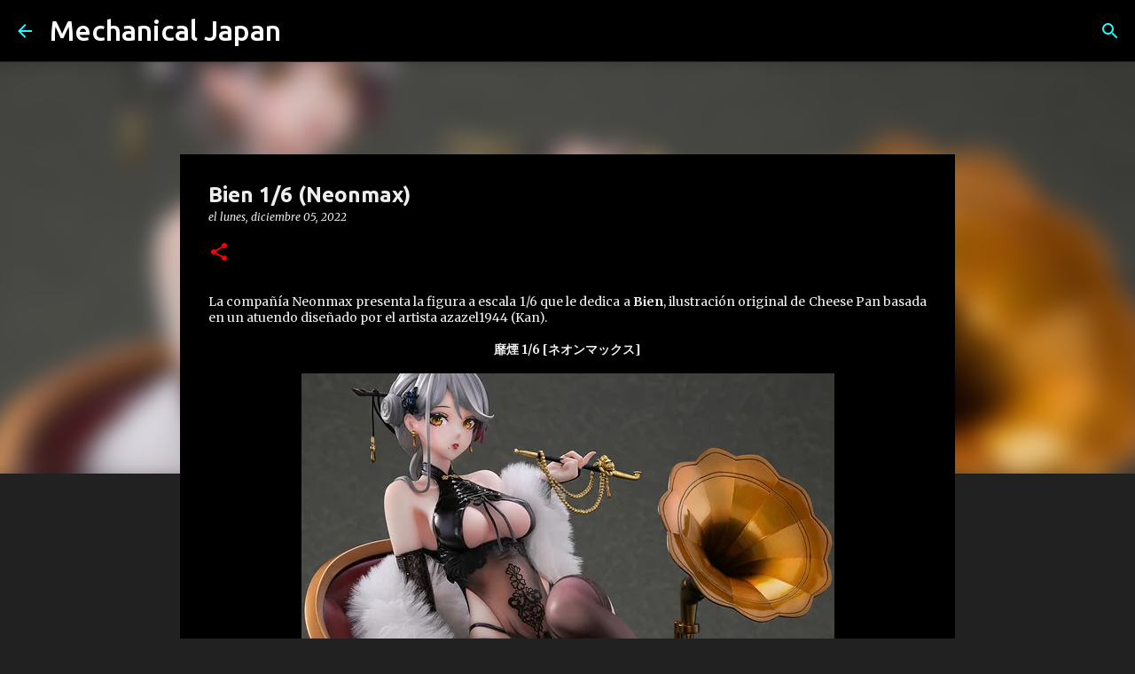

--- FILE ---
content_type: text/html; charset=utf-8
request_url: https://www.google.com/recaptcha/api2/aframe
body_size: 268
content:
<!DOCTYPE HTML><html><head><meta http-equiv="content-type" content="text/html; charset=UTF-8"></head><body><script nonce="xpVHXcpIeMF1pBDufleW5Q">/** Anti-fraud and anti-abuse applications only. See google.com/recaptcha */ try{var clients={'sodar':'https://pagead2.googlesyndication.com/pagead/sodar?'};window.addEventListener("message",function(a){try{if(a.source===window.parent){var b=JSON.parse(a.data);var c=clients[b['id']];if(c){var d=document.createElement('img');d.src=c+b['params']+'&rc='+(localStorage.getItem("rc::a")?sessionStorage.getItem("rc::b"):"");window.document.body.appendChild(d);sessionStorage.setItem("rc::e",parseInt(sessionStorage.getItem("rc::e")||0)+1);localStorage.setItem("rc::h",'1766818946437');}}}catch(b){}});window.parent.postMessage("_grecaptcha_ready", "*");}catch(b){}</script></body></html>